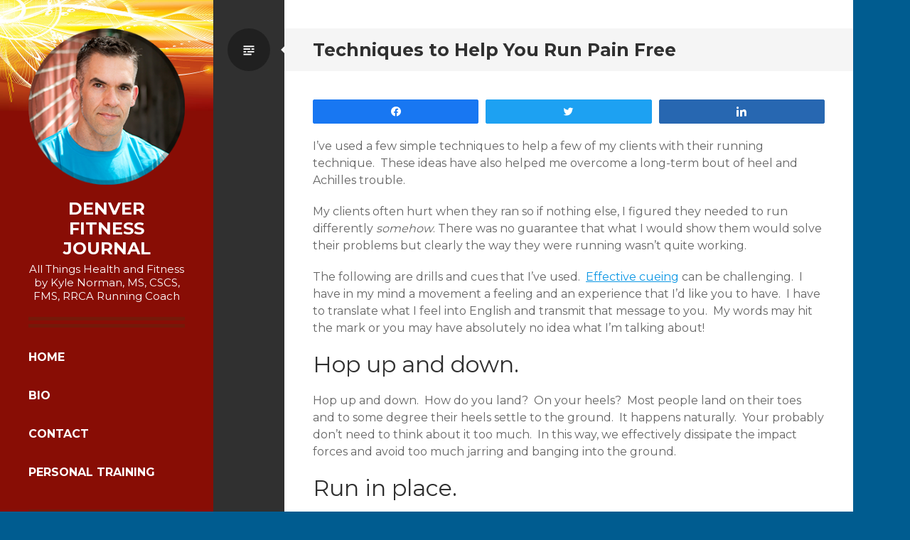

--- FILE ---
content_type: text/html; charset=UTF-8
request_url: https://denverfitnessjournal.com/techniques-to-help-your-run-pain-free/
body_size: 11016
content:
<!DOCTYPE html>
<html lang="en-US"
	prefix="og: https://ogp.me/ns#" >
<head>
<meta charset="UTF-8">
<meta name="viewport" content="width=device-width, initial-scale=1">
<link rel="profile" href="http://gmpg.org/xfn/11">
<link rel="pingback" href="https://denverfitnessjournal.com/xmlrpc.php">

<title>Pain-Free Running | Denver Fitness Journal</title>

		<!-- All in One SEO 4.1.6.2 -->
		<meta name="description" content="Running technique is important. I&#039;m a running coach and a movement technician. Part of my job" />
		<meta name="robots" content="max-image-preview:large" />
		<link rel="canonical" href="https://denverfitnessjournal.com/techniques-to-help-your-run-pain-free/" />
		<meta property="og:locale" content="en_US" />
		<meta property="og:site_name" content="Denver Fitness Journal - All Things Health and Fitness by Kyle Norman, MS, CSCS, FMS, RRCA Running Coach" />
		<meta property="og:type" content="article" />
		<meta property="og:title" content="Pain-Free Running | Denver Fitness Journal" />
		<meta property="og:description" content="Running technique is important. I&#039;m a running coach and a movement technician. Part of my job" />
		<meta property="og:url" content="https://denverfitnessjournal.com/techniques-to-help-your-run-pain-free/" />
		<meta property="article:published_time" content="2014-09-13T19:47:42+00:00" />
		<meta property="article:modified_time" content="2015-04-21T16:56:30+00:00" />
		<meta name="twitter:card" content="summary" />
		<meta name="twitter:title" content="Pain-Free Running | Denver Fitness Journal" />
		<meta name="twitter:description" content="Running technique is important. I&#039;m a running coach and a movement technician. Part of my job" />
		<script type="application/ld+json" class="aioseo-schema">
			{"@context":"https:\/\/schema.org","@graph":[{"@type":"WebSite","@id":"https:\/\/denverfitnessjournal.com\/#website","url":"https:\/\/denverfitnessjournal.com\/","name":"Denver Fitness Journal","description":"All Things Health and Fitness by Kyle Norman, MS, CSCS, FMS, RRCA Running Coach","inLanguage":"en-US","publisher":{"@id":"https:\/\/denverfitnessjournal.com\/#organization"}},{"@type":"Organization","@id":"https:\/\/denverfitnessjournal.com\/#organization","name":"Denver Fitness Journal","url":"https:\/\/denverfitnessjournal.com\/"},{"@type":"BreadcrumbList","@id":"https:\/\/denverfitnessjournal.com\/techniques-to-help-your-run-pain-free\/#breadcrumblist","itemListElement":[{"@type":"ListItem","@id":"https:\/\/denverfitnessjournal.com\/#listItem","position":1,"item":{"@type":"WebPage","@id":"https:\/\/denverfitnessjournal.com\/","name":"Home","description":"All Things Health and Fitness by Kyle Norman, MS, CSCS, FMS, RRCA Running Coach","url":"https:\/\/denverfitnessjournal.com\/"},"nextItem":"https:\/\/denverfitnessjournal.com\/techniques-to-help-your-run-pain-free\/#listItem"},{"@type":"ListItem","@id":"https:\/\/denverfitnessjournal.com\/techniques-to-help-your-run-pain-free\/#listItem","position":2,"item":{"@type":"WebPage","@id":"https:\/\/denverfitnessjournal.com\/techniques-to-help-your-run-pain-free\/","name":"Techniques to Help You Run Pain Free","description":"Running technique is important. I'm a running coach and a movement technician. Part of my job","url":"https:\/\/denverfitnessjournal.com\/techniques-to-help-your-run-pain-free\/"},"previousItem":"https:\/\/denverfitnessjournal.com\/#listItem"}]},{"@type":"Person","@id":"https:\/\/denverfitnessjournal.com\/author\/admin\/#author","url":"https:\/\/denverfitnessjournal.com\/author\/admin\/","name":"admin","image":{"@type":"ImageObject","@id":"https:\/\/denverfitnessjournal.com\/techniques-to-help-your-run-pain-free\/#authorImage","url":"https:\/\/secure.gravatar.com\/avatar\/5232ab19f8046eae142e686510e1ead8?s=96&d=mm&r=g","width":96,"height":96,"caption":"admin"}},{"@type":"WebPage","@id":"https:\/\/denverfitnessjournal.com\/techniques-to-help-your-run-pain-free\/#webpage","url":"https:\/\/denverfitnessjournal.com\/techniques-to-help-your-run-pain-free\/","name":"Pain-Free Running | Denver Fitness Journal","description":"Running technique is important. I'm a running coach and a movement technician. Part of my job","inLanguage":"en-US","isPartOf":{"@id":"https:\/\/denverfitnessjournal.com\/#website"},"breadcrumb":{"@id":"https:\/\/denverfitnessjournal.com\/techniques-to-help-your-run-pain-free\/#breadcrumblist"},"author":"https:\/\/denverfitnessjournal.com\/author\/admin\/#author","creator":"https:\/\/denverfitnessjournal.com\/author\/admin\/#author","datePublished":"2014-09-13T19:47:42+00:00","dateModified":"2015-04-21T16:56:30+00:00"},{"@type":"BlogPosting","@id":"https:\/\/denverfitnessjournal.com\/techniques-to-help-your-run-pain-free\/#blogposting","name":"Pain-Free Running | Denver Fitness Journal","description":"Running technique is important. I'm a running coach and a movement technician. Part of my job","inLanguage":"en-US","headline":"Techniques to Help You Run Pain Free","author":{"@id":"https:\/\/denverfitnessjournal.com\/author\/admin\/#author"},"publisher":{"@id":"https:\/\/denverfitnessjournal.com\/#organization"},"datePublished":"2014-09-13T19:47:42+00:00","dateModified":"2015-04-21T16:56:30+00:00","commentCount":1,"articleSection":"Endurance Training, Exercise Demos, achilles tendon, running, running technique","mainEntityOfPage":{"@id":"https:\/\/denverfitnessjournal.com\/techniques-to-help-your-run-pain-free\/#webpage"},"isPartOf":{"@id":"https:\/\/denverfitnessjournal.com\/techniques-to-help-your-run-pain-free\/#webpage"},"image":{"@type":"ImageObject","@id":"https:\/\/denverfitnessjournal.com\/#articleImage","url":"https:\/\/denverfitnessjournal.com\/wp-content\/uploads\/2014\/08\/craig-alexander.jpg","width":600,"height":399,"caption":"This is a good contrast in foot placement.  The guy in back is overstriding."}}]}
		</script>
		<!-- All in One SEO -->


<!-- Social Warfare v4.3.0 https://warfareplugins.com - BEGINNING OF OUTPUT -->
<style>
	@font-face {
		font-family: "sw-icon-font";
		src:url("https://denverfitnessjournal.com/wp-content/plugins/social-warfare/assets/fonts/sw-icon-font.eot?ver=4.3.0");
		src:url("https://denverfitnessjournal.com/wp-content/plugins/social-warfare/assets/fonts/sw-icon-font.eot?ver=4.3.0#iefix") format("embedded-opentype"),
		url("https://denverfitnessjournal.com/wp-content/plugins/social-warfare/assets/fonts/sw-icon-font.woff?ver=4.3.0") format("woff"),
		url("https://denverfitnessjournal.com/wp-content/plugins/social-warfare/assets/fonts/sw-icon-font.ttf?ver=4.3.0") format("truetype"),
		url("https://denverfitnessjournal.com/wp-content/plugins/social-warfare/assets/fonts/sw-icon-font.svg?ver=4.3.0#1445203416") format("svg");
		font-weight: normal;
		font-style: normal;
		font-display:block;
	}
</style>
<!-- Social Warfare v4.3.0 https://warfareplugins.com - END OF OUTPUT -->

<link rel='dns-prefetch' href='//secure.gravatar.com' />
<link rel='dns-prefetch' href='//fonts.googleapis.com' />
<link rel='dns-prefetch' href='//s.w.org' />
<link rel='dns-prefetch' href='//v0.wordpress.com' />
<link rel="alternate" type="application/rss+xml" title="Denver Fitness Journal &raquo; Feed" href="https://denverfitnessjournal.com/feed/" />
<link rel="alternate" type="application/rss+xml" title="Denver Fitness Journal &raquo; Comments Feed" href="https://denverfitnessjournal.com/comments/feed/" />
<link rel="alternate" type="application/rss+xml" title="Denver Fitness Journal &raquo; Techniques to Help You Run Pain Free Comments Feed" href="https://denverfitnessjournal.com/techniques-to-help-your-run-pain-free/feed/" />
		<script type="text/javascript">
			window._wpemojiSettings = {"baseUrl":"https:\/\/s.w.org\/images\/core\/emoji\/13.1.0\/72x72\/","ext":".png","svgUrl":"https:\/\/s.w.org\/images\/core\/emoji\/13.1.0\/svg\/","svgExt":".svg","source":{"concatemoji":"https:\/\/denverfitnessjournal.com\/wp-includes\/js\/wp-emoji-release.min.js?ver=5.8.12"}};
			!function(e,a,t){var n,r,o,i=a.createElement("canvas"),p=i.getContext&&i.getContext("2d");function s(e,t){var a=String.fromCharCode;p.clearRect(0,0,i.width,i.height),p.fillText(a.apply(this,e),0,0);e=i.toDataURL();return p.clearRect(0,0,i.width,i.height),p.fillText(a.apply(this,t),0,0),e===i.toDataURL()}function c(e){var t=a.createElement("script");t.src=e,t.defer=t.type="text/javascript",a.getElementsByTagName("head")[0].appendChild(t)}for(o=Array("flag","emoji"),t.supports={everything:!0,everythingExceptFlag:!0},r=0;r<o.length;r++)t.supports[o[r]]=function(e){if(!p||!p.fillText)return!1;switch(p.textBaseline="top",p.font="600 32px Arial",e){case"flag":return s([127987,65039,8205,9895,65039],[127987,65039,8203,9895,65039])?!1:!s([55356,56826,55356,56819],[55356,56826,8203,55356,56819])&&!s([55356,57332,56128,56423,56128,56418,56128,56421,56128,56430,56128,56423,56128,56447],[55356,57332,8203,56128,56423,8203,56128,56418,8203,56128,56421,8203,56128,56430,8203,56128,56423,8203,56128,56447]);case"emoji":return!s([10084,65039,8205,55357,56613],[10084,65039,8203,55357,56613])}return!1}(o[r]),t.supports.everything=t.supports.everything&&t.supports[o[r]],"flag"!==o[r]&&(t.supports.everythingExceptFlag=t.supports.everythingExceptFlag&&t.supports[o[r]]);t.supports.everythingExceptFlag=t.supports.everythingExceptFlag&&!t.supports.flag,t.DOMReady=!1,t.readyCallback=function(){t.DOMReady=!0},t.supports.everything||(n=function(){t.readyCallback()},a.addEventListener?(a.addEventListener("DOMContentLoaded",n,!1),e.addEventListener("load",n,!1)):(e.attachEvent("onload",n),a.attachEvent("onreadystatechange",function(){"complete"===a.readyState&&t.readyCallback()})),(n=t.source||{}).concatemoji?c(n.concatemoji):n.wpemoji&&n.twemoji&&(c(n.twemoji),c(n.wpemoji)))}(window,document,window._wpemojiSettings);
		</script>
		<style type="text/css">
img.wp-smiley,
img.emoji {
	display: inline !important;
	border: none !important;
	box-shadow: none !important;
	height: 1em !important;
	width: 1em !important;
	margin: 0 .07em !important;
	vertical-align: -0.1em !important;
	background: none !important;
	padding: 0 !important;
}
</style>
	<link rel='stylesheet' id='wp-block-library-css'  href='https://denverfitnessjournal.com/wp-includes/css/dist/block-library/style.min.css?ver=5.8.12' type='text/css' media='all' />
<style id='wp-block-library-inline-css' type='text/css'>
.has-text-align-justify{text-align:justify;}
</style>
<link rel='stylesheet' id='mediaelement-css'  href='https://denverfitnessjournal.com/wp-includes/js/mediaelement/mediaelementplayer-legacy.min.css?ver=4.2.16' type='text/css' media='all' />
<link rel='stylesheet' id='wp-mediaelement-css'  href='https://denverfitnessjournal.com/wp-includes/js/mediaelement/wp-mediaelement.min.css?ver=5.8.12' type='text/css' media='all' />
<link rel='stylesheet' id='social_warfare-css'  href='https://denverfitnessjournal.com/wp-content/plugins/social-warfare/assets/css/style.min.css?ver=4.3.0' type='text/css' media='all' />
<link rel='stylesheet' id='writr-montserrat-css'  href='https://fonts.googleapis.com/css?family=Montserrat:400,700' type='text/css' media='all' />
<link rel='stylesheet' id='genericons-css'  href='https://denverfitnessjournal.com/wp-content/plugins/jetpack/_inc/genericons/genericons/genericons.css?ver=3.1' type='text/css' media='all' />
<link rel='stylesheet' id='writr-style-css'  href='https://denverfitnessjournal.com/wp-content/themes/dfj/style.css?ver=5.8.12' type='text/css' media='all' />
<link rel='stylesheet' id='jetpack_css-css'  href='https://denverfitnessjournal.com/wp-content/plugins/jetpack/css/jetpack.css?ver=10.5.3' type='text/css' media='all' />
<script type='text/javascript' src='https://denverfitnessjournal.com/wp-includes/js/jquery/jquery.min.js?ver=3.6.0' id='jquery-core-js'></script>
<script type='text/javascript' src='https://denverfitnessjournal.com/wp-includes/js/jquery/jquery-migrate.min.js?ver=3.3.2' id='jquery-migrate-js'></script>
<link rel="https://api.w.org/" href="https://denverfitnessjournal.com/wp-json/" /><link rel="alternate" type="application/json" href="https://denverfitnessjournal.com/wp-json/wp/v2/posts/4391" /><link rel="EditURI" type="application/rsd+xml" title="RSD" href="https://denverfitnessjournal.com/xmlrpc.php?rsd" />
<link rel="wlwmanifest" type="application/wlwmanifest+xml" href="https://denverfitnessjournal.com/wp-includes/wlwmanifest.xml" /> 
<meta name="generator" content="WordPress 5.8.12" />
<link rel='shortlink' href='https://wp.me/p4yIKi-18P' />
<link rel="alternate" type="application/json+oembed" href="https://denverfitnessjournal.com/wp-json/oembed/1.0/embed?url=https%3A%2F%2Fdenverfitnessjournal.com%2Ftechniques-to-help-your-run-pain-free%2F" />
<link rel="alternate" type="text/xml+oembed" href="https://denverfitnessjournal.com/wp-json/oembed/1.0/embed?url=https%3A%2F%2Fdenverfitnessjournal.com%2Ftechniques-to-help-your-run-pain-free%2F&#038;format=xml" />
<style type='text/css'>img#wpstats{display:none}</style>
	<script type='text/javascript' src='https://denverfitnessjournal.com/wp-includes/js/tw-sack.min.js?ver=1.6.1' id='sack-js'></script>
<style type="text/css" media="all">
/* <![CDATA[ */
@import url("https://denverfitnessjournal.com/wp-content/plugins/wp-table-reloaded/css/plugin.css?ver=1.9.4");
@import url("https://denverfitnessjournal.com/wp-content/plugins/wp-table-reloaded/css/datatables.css?ver=1.9.4");
/* ]]> */
</style></head>

<body class="post-template-default single single-post postid-4391 single-format-standard sidebar-closed">
<div id="page" class="hfeed site">
	
	<header id="masthead" class="site-header" role="banner">
					<a class="site-logo"  href="https://denverfitnessjournal.com/" title="Denver Fitness Journal" rel="home">
				<img src="https://denverfitnessjournal.com/wp-content/uploads/2016/10/headshot-blog.png" width="240" height="240" alt="" class="no-grav header-image" />
			</a>
				<div class="site-branding">
			<h1 class="site-title"><a href="https://denverfitnessjournal.com/" title="Denver Fitness Journal" rel="home">Denver Fitness Journal</a></h1>
			<h2 class="site-description">All Things Health and Fitness by Kyle Norman, MS, CSCS, FMS, RRCA Running Coach</h2>
		</div>

				<nav id="site-navigation" class="main-navigation" role="navigation">
			<h1 class="menu-toggle genericon genericon-menu"><span class="screen-reader-text">Menu</span></h1>
			<div class="screen-reader-text skip-link"><a href="#content" title="Skip to content">Skip to content</a></div>
			<div class="menu-main-menu-container"><ul id="menu-main-menu" class="menu"><li class=" menu-item menu-item-type-custom menu-item-object-custom menu-item-home"><a href="http://denverfitnessjournal.com/">Home</a></li><li class=" menu-item menu-item-type-post_type menu-item-object-page"><a href="https://denverfitnessjournal.com/bio/">Bio</a></li><li class=" menu-item menu-item-type-post_type menu-item-object-page"><a href="https://denverfitnessjournal.com/contact/">Contact</a></li><li class=" menu-item menu-item-type-custom menu-item-object-custom"><a href="http://www.fitnessignition.com">Personal Training</a></li></ul></div>		</nav><!-- #site-navigation -->
			</header><!-- #masthead -->

	
<div id="sidebar" class="sidebar-area">
	<a id="sidebar-toggle" href="#" title="Sidebar"><span class="genericon genericon-close"></span><span class="screen-reader-text">Sidebar</span></a>

			<div id="secondary" class="widget-area" role="complementary">
			<form class="widget" action="https://feedburner.google.com/fb/a/mailverify" method="post" target="popupwindow" onsubmit="window.open('http://feedburner.google.com/fb/a/mailverify?uri=DenverFitnessJournal', 'popupwindow', 'scrollbars=yes,width=550,height=520');return true">
				Get updates in your inbox. Enter your email address:<br />
				<input type="text" style="margin-top: 10px;" name="email"/>
				<input type="hidden" value="DenverFitnessJournal" name="uri"/>
				<input type="hidden" name="loc" value="en_US"/>
				<input style="margin-bottom: 25px; margin-top: 10px; padding: 5px 20px" type="submit" value="Subscribe" />
			</form>
						<aside id="text-2" class="widget widget_text">			<div class="textwidget"><p>This blog is brought to you by Fitness Ignition. <a href="https://www.facebook.com/fitness.ignition.denver">Like us on facebook!</a></p>
</div>
		</aside><aside id="search-4" class="widget widget_search"><form role="search" method="get" class="search-form" action="https://denverfitnessjournal.com/">
	<label>
		<span class="screen-reader-text">Search for:</span>
		<input type="search" class="search-field" placeholder="Search &hellip;" value="" name="s" title="Search for:">
	</label>
	<input type="submit" class="search-submit" value="&#62464;">
</form>
</aside>
		<aside id="recent-posts-2" class="widget widget_recent_entries">
		<h1 class="widget-title">Recent Posts</h1>
		<ul>
											<li>
					<a href="https://denverfitnessjournal.com/at-home-mobility-routine/">At-Home Mobility Routine</a>
									</li>
											<li>
					<a href="https://denverfitnessjournal.com/no-gym-no-problem-get-strong-at-home/">No gym? No problem. Get Strong at Home.</a>
									</li>
											<li>
					<a href="https://denverfitnessjournal.com/3d-ankle-hip-spine-mobility-exercises-for-runners/">3D Ankle, Hip, &#038; Spine Mobility Exercises for Runners</a>
									</li>
											<li>
					<a href="https://denverfitnessjournal.com/got-pain-dont-stretch-strengthen/">Got Pain? Don’t Stretch, Strengthen.</a>
									</li>
											<li>
					<a href="https://denverfitnessjournal.com/be-patient-dont-rush-lift-better/">Be Patient. Don&#8217;t Rush. Lift Better.</a>
									</li>
					</ul>

		</aside><aside id="categories-2" class="widget widget_categories"><h1 class="widget-title">Categories</h1>
			<ul>
					<li class="cat-item cat-item-23"><a href="https://denverfitnessjournal.com/category/endurance-conditioning/">Endurance Training</a>
</li>
	<li class="cat-item cat-item-12"><a href="https://denverfitnessjournal.com/category/exercise-demos/">Exercise Demos</a>
</li>
	<li class="cat-item cat-item-13"><a href="https://denverfitnessjournal.com/category/fitness-tips/">Fitness Tips</a>
</li>
	<li class="cat-item cat-item-14"><a href="https://denverfitnessjournal.com/category/health-fitness-news/">Health &amp; Fitness News</a>
</li>
	<li class="cat-item cat-item-15"><a href="https://denverfitnessjournal.com/category/injury-rehab/">Injury Rehabilitation</a>
</li>
	<li class="cat-item cat-item-17"><a href="https://denverfitnessjournal.com/category/nutrition/">Nutrition</a>
</li>
	<li class="cat-item cat-item-18"><a href="https://denverfitnessjournal.com/category/observations/">Observations</a>
</li>
	<li class="cat-item cat-item-19"><a href="https://denverfitnessjournal.com/category/product-reviews/">Product reviews</a>
</li>
	<li class="cat-item cat-item-20"><a href="https://denverfitnessjournal.com/category/strength-power-conditioning/">Strength &amp; Power Conditioning</a>
</li>
	<li class="cat-item cat-item-21"><a href="https://denverfitnessjournal.com/category/strength-training-2/">Strength Training</a>
</li>
	<li class="cat-item cat-item-22"><a href="https://denverfitnessjournal.com/category/training-racing-updates/">Training &amp; Racing Updates</a>
</li>
	<li class="cat-item cat-item-1"><a href="https://denverfitnessjournal.com/category/uncategorized/">Uncategorized</a>
</li>
			</ul>

			</aside>					</div><!-- #secondary -->
	</div><!-- #sidebar -->

	<div id="content" class="site-content">

	<div id="primary" class="content-area">
		<main id="main" class="site-main" role="main">

		
			
<article id="post-4391" class="post-4391 post type-post status-publish format-standard hentry category-endurance-conditioning category-exercise-demos tag-achilles-tendon tag-running tag-running-technique">
	<header class="entry-header">
		<h1 class="entry-title">Techniques to Help You Run Pain Free</h1>
		
					<span class="entry-format-badge genericon genericon-standard"><span class="screen-reader-text">Standard</span></span>
			</header><!-- .entry-header -->

	<div class="entry-content">
		<div class="swp_social_panel swp_horizontal_panel swp_flat_fresh  swp_default_full_color swp_individual_full_color swp_other_full_color scale-100  scale-" data-min-width="1100" data-float-color="#ffffff" data-float="bottom" data-float-mobile="bottom" data-transition="slide" data-post-id="4391" ><div class="nc_tweetContainer swp_share_button swp_facebook" data-network="facebook"><a class="nc_tweet swp_share_link" rel="nofollow noreferrer noopener" target="_blank" href="https://www.facebook.com/share.php?u=https%3A%2F%2Fdenverfitnessjournal.com%2Ftechniques-to-help-your-run-pain-free%2F" data-link="https://www.facebook.com/share.php?u=https%3A%2F%2Fdenverfitnessjournal.com%2Ftechniques-to-help-your-run-pain-free%2F"><span class="swp_count swp_hide"><span class="iconFiller"><span class="spaceManWilly"><i class="sw swp_facebook_icon"></i><span class="swp_share">Share</span></span></span></span></a></div><div class="nc_tweetContainer swp_share_button swp_twitter" data-network="twitter"><a class="nc_tweet swp_share_link" rel="nofollow noreferrer noopener" target="_blank" href="https://twitter.com/intent/tweet?text=Techniques+to+Help+You+Run+Pain+Free&url=https%3A%2F%2Fdenverfitnessjournal.com%2Ftechniques-to-help-your-run-pain-free%2F&via=DFitJournal" data-link="https://twitter.com/intent/tweet?text=Techniques+to+Help+You+Run+Pain+Free&url=https%3A%2F%2Fdenverfitnessjournal.com%2Ftechniques-to-help-your-run-pain-free%2F&via=DFitJournal"><span class="swp_count swp_hide"><span class="iconFiller"><span class="spaceManWilly"><i class="sw swp_twitter_icon"></i><span class="swp_share">Tweet</span></span></span></span></a></div><div class="nc_tweetContainer swp_share_button swp_linkedin" data-network="linkedin"><a class="nc_tweet swp_share_link" rel="nofollow noreferrer noopener" target="_blank" href="https://www.linkedin.com/cws/share?url=https%3A%2F%2Fdenverfitnessjournal.com%2Ftechniques-to-help-your-run-pain-free%2F" data-link="https://www.linkedin.com/cws/share?url=https%3A%2F%2Fdenverfitnessjournal.com%2Ftechniques-to-help-your-run-pain-free%2F"><span class="swp_count swp_hide"><span class="iconFiller"><span class="spaceManWilly"><i class="sw swp_linkedin_icon"></i><span class="swp_share">Share</span></span></span></span></a></div></div><p>I&#8217;ve used a few simple techniques to help a few of my clients with their running technique.  These ideas have also helped me overcome a long-term bout of heel and Achilles trouble.</p>
<p>My clients often hurt when they ran so if nothing else, I figured they needed to run differently <em>somehow</em>. There was no guarantee that what I would show them would solve their problems but clearly the way they were running wasn&#8217;t quite working.</p>
<p>The following are drills and cues that I&#8217;ve used.  <a href="http://denverfitnessjournal.com/coaching-movement-internal-vs-external-cues/">Effective cueing</a> can be challenging.  I have in my mind a movement a feeling and an experience that I&#8217;d like you to have.  I have to translate what I feel into English and transmit that message to you.  My words may hit the mark or you may have absolutely no idea what I&#8217;m talking about!</p>
<h1>Hop up and down.</h1>
<p>Hop up and down.  How do you land?  On your heels?  Most people land on their toes and to some degree their heels settle to the ground.  It happens naturally.  Your probably don&#8217;t need to think about it too much.  In this way, we effectively dissipate the impact forces and avoid too much jarring and banging into the ground.</p>
<h1>Run in place.</h1>
<p>Now run in place&#8211;quickly!  Again, how do you land?  I think most people land similar to the way described above.  It&#8217;s a light landing on the toes, not heels first.  This is pretty much one-footed hopping.</p>
<p>Where do your feet land?  Directly under your hips.  That&#8217;s about where we want the feet to land.  In contrast, what we don&#8217;t want is for your feet to fling out in front and slam into the ground.  To that point&#8230;</p>
<h1>Quick Pace</h1>
<p>Overstriding is a frequent issue in injured runners. By overstriding the foot lands out in front of the runner and he or she slams hard into the ground with every foot fall. This can cause lots of stress to various tissues and joints and it&#8217;s likely a cause of pain.</p>
<div id="attachment_4436" style="width: 600px" class="wp-caption alignright"><a href="http://denverfitnessjournal.com/wp-content/uploads/2014/08/craig-alexander.jpg"><img aria-describedby="caption-attachment-4436" loading="lazy" class="size-full wp-image-4436" src="http://denverfitnessjournal.com/wp-content/uploads/2014/08/craig-alexander.jpg" alt="This is a good contrast in foot placement.  The guy in back is overstriding." width="600" height="399" srcset="https://denverfitnessjournal.com/wp-content/uploads/2014/08/craig-alexander.jpg 600w, https://denverfitnessjournal.com/wp-content/uploads/2014/08/craig-alexander-300x199.jpg 300w" sizes="(max-width: 600px) 100vw, 600px" /></a><p id="caption-attachment-4436" class="wp-caption-text">This is a good contrast in foot placement. The guy in back is overstriding.</p></div>
<p>By running at a quick(er) pace we facilitate the feet landing under us, not out in front.  We create shorter loading times of the bones and joints and thus reduce the stress that may be causing our pain.  It&#8217;s difficult to overstride with a quick cadence.</p>
<p>For a most runners this means consciously picking up the pace. This can feel awkward at first and may feel inefficient.  One way to start to adjust your cadence is by using a metronome when you run.  Start at your normal pace and sync the metronome to your pace.  From there you can up the beat and match your pace to the metronome.  This takes time and practice.  If it&#8217;s important then you&#8217;ll do it.</p>
<p>Again, this all may feel very strange&#8211;and it should.  After all, if our current chosen running technique is causing pain, then it stands to reason that a new and better running technique should feel weird.  As with any new skill, it won&#8217;t feel strange forever.</p>
<h1>Lean forward from the ankles.</h1>
<p><a href="http://denverfitnessjournal.com/wp-content/uploads/2014/08/chi_posture.png"><img loading="lazy" class="alignright wp-image-4439 size-full" src="http://denverfitnessjournal.com/wp-content/uploads/2014/08/chi_posture.png" alt="chi_posture" width="456" height="278" srcset="https://denverfitnessjournal.com/wp-content/uploads/2014/08/chi_posture.png 456w, https://denverfitnessjournal.com/wp-content/uploads/2014/08/chi_posture-300x182.png 300w" sizes="(max-width: 456px) 100vw, 456px" /></a>Learning to lean from the ankles&#8211;not the hips!&#8211;is important.  By leaning from the ankles we sort of fall forward.  We keep the hips under us, not poked out behind.  When leaning from the ankles it&#8217;s difficult to overstride and slam the foot into the ground. Here&#8217;s a drill to learn how to lean from the ankles.</p>
<p><iframe loading="lazy" src="//www.youtube.com/embed/xFyXUynzXu0" width="477" height="477" frameborder="0" allowfullscreen="allowfullscreen"></iframe></p>
<h1>Run tall.  Keep eyes on the horizon.</h1>
<p>The simple cue to &#8220;run tall&#8221; seems to work well for a lot of runners.  I&#8217;ll keep it simple and leave that phrase as is.</p>
<p>Keep your eyes on the horizon.  This works well to help keep you tall.  Your body tends to go where your eyes go.  If you stare at the ground then you&#8217;re likely to slump forward.  You won&#8217;t be running tall.  Learn to use your peripheral vision to see the ground. The guys below are running tall and gazing out.</p>
<div id="attachment_4441" style="width: 810px" class="wp-caption alignright"><a href="http://denverfitnessjournal.com/wp-content/uploads/2014/08/PFMCIYESVATUCDL.20130514051631.jpeg"><img aria-describedby="caption-attachment-4441" loading="lazy" class="wp-image-4441 size-full" src="http://denverfitnessjournal.com/wp-content/uploads/2014/08/PFMCIYESVATUCDL.20130514051631.jpeg" alt="These guys are RUNNING REALLY TALL!!  You should do it too!" width="800" height="600" srcset="https://denverfitnessjournal.com/wp-content/uploads/2014/08/PFMCIYESVATUCDL.20130514051631.jpeg 800w, https://denverfitnessjournal.com/wp-content/uploads/2014/08/PFMCIYESVATUCDL.20130514051631-300x225.jpeg 300w, https://denverfitnessjournal.com/wp-content/uploads/2014/08/PFMCIYESVATUCDL.20130514051631-767x575.jpeg 767w" sizes="(max-width: 800px) 100vw, 800px" /></a><p id="caption-attachment-4441" class="wp-caption-text">These guys are RUNNING REALLY TALL!! You should try it!</p></div>
<p><em>Run lightly.  Quick pace.  Lean from the ankles.  Run tall. Eyes on the horizon.</em></p>
<h1>Here&#8217;s a good graphic.</h1>
<p>I&#8217;m not going to say a lot more other than I like the information presented here:</p>
<p><a href="http://denverfitnessjournal.com/wp-content/uploads/2014/09/better-running.jpg"><img loading="lazy" class="aligncenter size-full wp-image-4455" src="http://denverfitnessjournal.com/wp-content/uploads/2014/09/better-running.jpg" alt="better-running" width="947" height="437" srcset="https://denverfitnessjournal.com/wp-content/uploads/2014/09/better-running.jpg 947w, https://denverfitnessjournal.com/wp-content/uploads/2014/09/better-running-300x138.jpg 300w, https://denverfitnessjournal.com/wp-content/uploads/2014/09/better-running-767x353.jpg 767w" sizes="(max-width: 947px) 100vw, 947px" /></a></p>
<h1>Skipping</h1>
<p>Finally, here&#8217;s a skipping drill that may help you get a feel for running tall, running lightly and not pounding your heel into the ground. My hope is that this drill will transfer to your actual running. Skipping involves an exaggerated running gait and you don&#8217;t actually want to bound and prance to an extreme degree.</p>
<div class="jetpack-video-wrapper"><span class="embed-youtube" style="text-align:center; display: block;"><iframe loading="lazy" class="youtube-player" width="687" height="387" src="https://www.youtube.com/embed/TpUAim50sro?version=3&#038;rel=1&#038;showsearch=0&#038;showinfo=1&#038;iv_load_policy=1&#038;fs=1&#038;hl=en-US&#038;autohide=2&#038;wmode=transparent" allowfullscreen="true" style="border:0;" sandbox="allow-scripts allow-same-origin allow-popups allow-presentation"></iframe></span></div>
<div class="swp-content-locator"></div>			</div><!-- .entry-content -->

	<footer class="entry-meta">

		<ul class="clear">
			
	<li class="date-meta">
		<div class="genericon genericon-month"></div>
		<span class="screen-reader-text">Date</span>
		<a href="https://denverfitnessjournal.com/techniques-to-help-your-run-pain-free/" rel="bookmark" title="7:47 pm">September 13, 2014</a>
	</li>

	
		<li class="tags-meta">
			<div class="genericon genericon-tag"></div>
			<span class="screen-reader-text">Tags</span>
			<a href="https://denverfitnessjournal.com/tag/achilles-tendon/" rel="tag">achilles tendon</a>, <a href="https://denverfitnessjournal.com/tag/running/" rel="tag">running</a>, <a href="https://denverfitnessjournal.com/tag/running-technique/" rel="tag">running technique</a>		</li>

	
		<li class="comment-meta">
			<div class="genericon genericon-comment"></div>
			<span class="screen-reader-text">Comments</span>
			<a href="https://denverfitnessjournal.com/techniques-to-help-your-run-pain-free/#comments">1 Comment</a>		</li>

			</ul>

	</footer><!-- .entry-meta -->
</article><!-- #post-## -->

				<nav role="navigation" id="nav-below" class="post-navigation">
		<h1 class="screen-reader-text">Post navigation</h1>

	
		<div class="nav-previous"><a href="https://denverfitnessjournal.com/tiger-woods-back-pain-mythology/" rel="prev"><span class="genericon genericon-leftarrow"></span> Tiger Woods&#8217; Back Pain Mythology</a></div>		<div class="nav-next"><a href="https://denverfitnessjournal.com/sleep-think-you-can-do-without-it/" rel="next">Sleep: Think You Can Do Without It? <span class="genericon genericon-rightarrow"></span></a></div>
	
	</nav><!-- #nav-below -->
	
			
	<div id="comments" class="comments-area">

	
			<h2 class="comments-title">
			One thought on &ldquo;<span>Techniques to Help You Run Pain Free</span>&rdquo;		</h2>

		
		<ol class="comment-list">
			
	<li id="comment-3015" class="comment even thread-even depth-1">
		<article id="div-comment-3015" class="comment-body">
			<footer class="comment-meta">
				<div class="comment-author vcard">
					<img alt='' src='https://secure.gravatar.com/avatar/f53c8dbcc31eb5fd9d05c609366bb869?s=60&#038;d=mm&#038;r=g' srcset='https://secure.gravatar.com/avatar/f53c8dbcc31eb5fd9d05c609366bb869?s=120&#038;d=mm&#038;r=g 2x' class='avatar avatar-60 photo' height='60' width='60' loading='lazy'/>					<cite class="fn"><a href='http://musculartherapy.com.au/conditions/hip-and-sciatica' rel='external nofollow ugc' class='url'>Hip pain Melbourne</a></cite>				</div><!-- .comment-author -->

							</footer><!-- .comment-meta -->

			<div class="comment-content">
				<p>It is nice to run without pain.</p>
			</div><!-- .comment-content -->

			<div class="comment-metadata">
				<ul class="clear">
					<li class="comment-time">
						<div class="genericon genericon-month"></div>
						<a href="https://denverfitnessjournal.com/techniques-to-help-your-run-pain-free/#comment-3015">
							<time datetime="2014-09-14T01:47:07+00:00">
								September 14, 2014 at 1:47 am							</time>
						</a>
					</li>
					<li class="reply"><div class="genericon genericon-reply"></div> <a rel='nofollow' class='comment-reply-link' href='https://denverfitnessjournal.com/techniques-to-help-your-run-pain-free/?replytocom=3015#respond' data-commentid="3015" data-postid="4391" data-belowelement="div-comment-3015" data-respondelement="respond" data-replyto="Reply to Hip pain Melbourne" aria-label='Reply to Hip pain Melbourne'>Reply</a></li>									</ul>
			</div><!-- .comment-metadata -->
		</article><!-- .comment-body -->

	</li><!-- #comment-## -->
		</ol><!-- .comment-list -->

		
	
	
		<div id="respond" class="comment-respond">
		<h3 id="reply-title" class="comment-reply-title">Leave a Reply <small><a rel="nofollow" id="cancel-comment-reply-link" href="/techniques-to-help-your-run-pain-free/#respond" style="display:none;">Cancel reply</a></small></h3><form action="https://denverfitnessjournal.com/wp-comments-post.php" method="post" id="commentform" class="comment-form"><p class="comment-notes"><span id="email-notes">Your email address will not be published.</span> Required fields are marked <span class="required">*</span></p><p class="comment-form-comment"><label for="comment">Comment</label> <textarea id="comment" name="comment" cols="45" rows="8" maxlength="65525" required="required"></textarea></p><p class="comment-form-author"><label for="author">Name <span class="required">*</span></label> <input id="author" name="author" type="text" value="" size="30" maxlength="245" required='required' /></p>
<p class="comment-form-email"><label for="email">Email <span class="required">*</span></label> <input id="email" name="email" type="text" value="" size="30" maxlength="100" aria-describedby="email-notes" required='required' /></p>
<p class="comment-form-url"><label for="url">Website</label> <input id="url" name="url" type="text" value="" size="30" maxlength="200" /></p>
<p class="comment-form-cookies-consent"><input id="wp-comment-cookies-consent" name="wp-comment-cookies-consent" type="checkbox" value="yes" /> <label for="wp-comment-cookies-consent">Save my name, email, and website in this browser for the next time I comment.</label></p>
<p class="comment-subscription-form"><input type="checkbox" name="subscribe_comments" id="subscribe_comments" value="subscribe" style="width: auto; -moz-appearance: checkbox; -webkit-appearance: checkbox;" /> <label class="subscribe-label" id="subscribe-label" for="subscribe_comments">Notify me of follow-up comments by email.</label></p><p class="comment-subscription-form"><input type="checkbox" name="subscribe_blog" id="subscribe_blog" value="subscribe" style="width: auto; -moz-appearance: checkbox; -webkit-appearance: checkbox;" /> <label class="subscribe-label" id="subscribe-blog-label" for="subscribe_blog">Notify me of new posts by email.</label></p><p class="form-submit"><input name="submit" type="submit" id="submit" class="submit" value="Post Comment" /> <input type='hidden' name='comment_post_ID' value='4391' id='comment_post_ID' />
<input type='hidden' name='comment_parent' id='comment_parent' value='0' />
</p><input type="hidden" id="captchafree" name="captchafree" value="" />
<script type="text/javascript">
//<![CDATA[
	function gethash(){
		document.getElementById('captchafree').form.onsubmit = null;
		if(document.getElementById('submit')) document.getElementById('submit').value='Please wait...';
		var mysack = new sack("https://denverfitnessjournal.com/wp-content/plugins/wp-captcha-free/captcha-free.php");
		mysack.execute = 1;
		mysack.method = 'POST';
		mysack.onError = function() { alert('Unable to get Captcha-Free Hash!') };
		mysack.setVar('post_id', 4391);
		mysack.runAJAX();
		return false;
	}
	function gothash(myhash){
		document.getElementById('captchafree').value = myhash;
		// Workaround for Wordpress' retarded choice of naming the submit button same as a JS function name >:-(
		document.getElementById('submit').click();
	}
	document.getElementById('captchafree').form.onsubmit = gethash;
//]]>
</script>
<noscript><p><strong>Please note:</strong> JavaScript is required to post comments.</p></noscript>
</form>	</div><!-- #respond -->
	
</div><!-- #comments -->

		
		</main><!-- #main -->
	</div><!-- #primary -->


	</div><!-- #content -->

	<footer id="colophon" class="site-footer" role="contentinfo">
		
		<div class="site-info">
						<div><a href="http://wordpress.org/" title="A Semantic Personal Publishing Platform" rel="generator">Proudly powered by WordPress</a></div>
			<div>Theme: Writr by <a href="http://wordpress.com/themes/writr/" rel="designer">WordPress.com</a>.</div>
		</div><!-- .site-info -->
	</footer><!-- #colophon -->
</div><!-- #page -->

	<div style="display:none">
	<div class="grofile-hash-map-f53c8dbcc31eb5fd9d05c609366bb869">
	</div>
	</div>
<script type='text/javascript' id='social_warfare_script-js-extra'>
/* <![CDATA[ */
var socialWarfare = {"addons":[],"post_id":"4391","variables":{"emphasizeIcons":false,"powered_by_toggle":false,"affiliate_link":"https:\/\/warfareplugins.com"},"floatBeforeContent":""};
/* ]]> */
</script>
<script type='text/javascript' src='https://denverfitnessjournal.com/wp-content/plugins/social-warfare/assets/js/script.min.js?ver=4.3.0' id='social_warfare_script-js'></script>
<script type='text/javascript' src='https://secure.gravatar.com/js/gprofiles.js?ver=202603' id='grofiles-cards-js'></script>
<script type='text/javascript' id='wpgroho-js-extra'>
/* <![CDATA[ */
var WPGroHo = {"my_hash":""};
/* ]]> */
</script>
<script type='text/javascript' src='https://denverfitnessjournal.com/wp-content/plugins/jetpack/modules/wpgroho.js?ver=10.5.3' id='wpgroho-js'></script>
<script type='text/javascript' src='https://denverfitnessjournal.com/wp-content/themes/writr/js/navigation.js?ver=20120511' id='writr-navigation-js'></script>
<script type='text/javascript' src='https://denverfitnessjournal.com/wp-content/themes/writr/js/skip-link-focus-fix.js?ver=20130115' id='writr-skip-link-focus-fix-js'></script>
<script type='text/javascript' src='https://denverfitnessjournal.com/wp-includes/js/comment-reply.min.js?ver=5.8.12' id='comment-reply-js'></script>
<script type='text/javascript' src='https://denverfitnessjournal.com/wp-includes/js/underscore.min.js?ver=1.13.1' id='underscore-js'></script>
<script type='text/javascript' src='https://denverfitnessjournal.com/wp-content/themes/writr/js/writr.js?ver=20120511' id='writr-script-js'></script>
<script type='text/javascript' src='https://denverfitnessjournal.com/wp-includes/js/wp-embed.min.js?ver=5.8.12' id='wp-embed-js'></script>
<script type='text/javascript' src='https://denverfitnessjournal.com/wp-content/plugins/jetpack/modules/theme-tools/responsive-videos/responsive-videos.min.js?ver=1.3' id='jetpack-responsive-videos-min-script-js'></script>
<script type="text/javascript"> var swp_nonce = "792605f751";function parentIsEvil() { var html = null; try { var doc = top.location.pathname; } catch(err){ }; if(typeof doc === "undefined") { return true } else { return false }; }; if (parentIsEvil()) { top.location = self.location.href; };var url = "https://denverfitnessjournal.com/techniques-to-help-your-run-pain-free/";if(url.indexOf("stfi.re") != -1) { var canonical = ""; var links = document.getElementsByTagName("link"); for (var i = 0; i < links.length; i ++) { if (links[i].getAttribute("rel") === "canonical") { canonical = links[i].getAttribute("href")}}; canonical = canonical.replace("?sfr=1", "");top.location = canonical; console.log(canonical);};var swpFloatBeforeContent = false; var swp_ajax_url = "https://denverfitnessjournal.com/wp-admin/admin-ajax.php"; var swp_post_id = "4391";var swpClickTracking = false;</script><script src='https://stats.wp.com/e-202603.js' defer></script>
<script>
	_stq = window._stq || [];
	_stq.push([ 'view', {v:'ext',j:'1:10.5.3',blog:'67380502',post:'4391',tz:'0',srv:'denverfitnessjournal.com'} ]);
	_stq.push([ 'clickTrackerInit', '67380502', '4391' ]);
</script>

</body>
<script>'undefined'=== typeof _trfq || (window._trfq = []);'undefined'=== typeof _trfd && (window._trfd=[]),_trfd.push({'tccl.baseHost':'secureserver.net'},{'ap':'cpsh-oh'},{'server':'p3plzcpnl507583'},{'dcenter':'p3'},{'cp_id':'7963212'},{'cp_cl':'8'}) // Monitoring performance to make your website faster. If you want to opt-out, please contact web hosting support.</script><script src='https://img1.wsimg.com/traffic-assets/js/tccl.min.js'></script></html>

--- FILE ---
content_type: text/css
request_url: https://denverfitnessjournal.com/wp-content/themes/dfj/style.css?ver=5.8.12
body_size: 547
content:
/*
 Theme Name:   Denver Fitness Journal
 Description:  Writr Child Theme
 Template: writr
 Version:      1.0
*/

@import url("../writr/style.css");
@import url("../writr/css/wider.css");



/* =Theme customization starts here
-------------------------------------------------------------- */
body {
	background: #005c90;
}

body:after {
	background: #880D05 url("img/header-back.jpg") no-repeat;
	background-size: 540px 156px;
}

#sidebar-toggle:before,
#sidebar-toggle:after {
	border-top-color: #751909;
}

#sidebar-toggle,
.menu-toggle {
	background-color: #751909;
}

.site-branding,
.widget,
.widget-area input[type="text"],
.widget-area input[type="url"],
.widget-area input[type="email"],
.widget-area input[type="password"],
.widget-area input[type="search"],
.widget-area textarea,
.main-navigation:after {
	border-color: #751909;
}

.main-navigation a:hover {
	background-color: #751909;
}

.widget-area a {
	text-transform: none;
}

.widget-area input[type="text"],
.widget-area input[type="search"] {
	background-color: #9f3d36;
}

.widget-area button,
.widget-area html input[type="button"],
.widget-area input[type="reset"],
.widget-area input[type="submit"] {
	color: #880D05;
}

.site-header {
	background-color: transparent;
}

a,
.entry-title a:hover,
.entry-title a:focus,
.entry-title a:active,
#content [class*="navigation"] a:hover,
#content [class*="navigation"] a:focus,
#content [class*="navigation"] a:active,
.entry-meta a:hover,
.entry-meta a:focus,
.entry-meta a:active,
.widget_archive ul a:hover,
.widget_categories ul a:hover,
.widget_links ul a:hover,
.widget_nav_menu ul a:hover,
.widget_meta ul a:hover,
.widget_pages ul a:hover,
.widget_recent_comments ul a:hover,
.widget_recent_entries ul a:hover,
.widget_rss ul a:hover,
.widget_rss_links ul a:hover {
	color: #0d97e4;
}

a:hover {
	color: #005c90;
}

.site-title {
	font-size: 24px;
}

.site-title a:hover {
	color: #fcd103;
}

.site-description {
	font-size: 15px;
	text-transform: none;
}

.entry-title {
	text-transform: none;
}

button,
html input[type="button"],
input[type="reset"],
input[type="submit"] {
	background: #005c90;
}

button:hover,
html input[type="button"]:hover,
input[type="reset"]:hover,
input[type="submit"]:hover,
button:focus,
html input[type="button"]:focus,
input[type="reset"]:focus,
input[type="submit"]:focus,
button:active,
html input[type="button"]:active,
input[type="reset"]:active,
input[type="submit"]:active {
	background: #034468;
}

@media only screen and (max-width: 767px) {
	.sidebar-closed .content-area {
		padding: 0 20px;
	}
}

@media only screen and (max-width: 959px) {
	body:after {
		background: #880D05;
	}
	.site-header {
		background: #880D05;
		padding-top: 20px;
	}
	.site-description {
		margin-bottom: 0;
	}
}

ul {
	list-style: disc outside none;
}

li {
	margin-bottom: 10px;
}